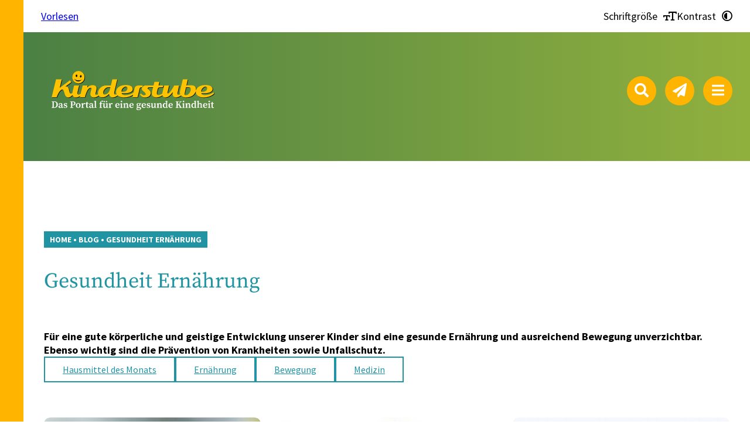

--- FILE ---
content_type: image/svg+xml
request_url: https://www.kinderstube-sachsen.de/wp-content/uploads/2021/08/logo-kinderstube.svg
body_size: 5544
content:
<?xml version="1.0" encoding="utf-8"?>
<!-- Generator: Adobe Illustrator 25.3.0, SVG Export Plug-In . SVG Version: 6.00 Build 0)  -->
<svg version="1.1" id="Ebene_1" xmlns="http://www.w3.org/2000/svg" xmlns:xlink="http://www.w3.org/1999/xlink" x="0px" y="0px"
	 viewBox="0 0 595.3 157.8" style="enable-background:new 0 0 595.3 157.8;" xml:space="preserve">
<style type="text/css">
	.st0{fill:#FDC300;}
	.st1{fill:#FFFFFF;}
</style>
<g>
	<path d="M537.5,77.3c-0.2-3.2-2.1-5.1-5.4-5.1c-3.6,0-6.3,1.9-8.7,4.3c-3.6,3.5-4.9,6.4-4.9,11.6c1.6,0.5,3.2,0.7,4.8,0.7
		c2,0,4-0.2,5.9-0.7C533.7,86.8,537.9,82.3,537.5,77.3 M559.6,95.5c-9.4,8-21,12-33.2,12c-11.5,0-25.3-4.7-25.6-17.5
		c-0.1-5,1.7-9.7,4.5-13.2c5.1-6.4,15-10,26.5-10c8.2,0,22,1.6,22.9,12c0.2,2-0.3,5.1-1.4,6.7c-5.5,7.5-18.4,8.2-27.1,8.2
		c-2.3,0-4.9-0.2-7.2-0.8c0.4,5.5,7,6.9,11.5,6.9c9.8,0,20.1-3.3,27.3-9L559.6,95.5z M484.5,81.7c0.2-4.7-1.5-7.5-7-7.5h-8.4
		c0,0-4.2,19.5-4.2,19.3c-1,5.4,1.3,6.5,4.7,6.5C477,100.1,484.3,88.9,484.5,81.7 M501.6,81.7c0,6.3-3.5,12.1-7.5,16.6
		c-5.8,6.4-16,8.8-24.5,9.1c-0.8,0-3.2-0.1-3.9-0.1c-10-1-17.9-8.6-16-19.3c1.1-6.3,0.9-5.7,1.9-9.5l7.3-30.4h16l-4.4,19.8
		c0,0,10.1-0.1,15.8-0.1c5.2,0,8.5,0.9,10.7,2.5C499.9,72.4,501.6,75.3,501.6,81.7 M454,100.6c-4.9,3.1-10.4,6.9-16.6,6.9
		c-8.3,0-12-6.3-11.3-14.3c0.1-1.4,0.3-2.1,0.4-3.5c-5.5,6.4-11.8,17.8-24.1,17.8c-5.4,0-9.9-5.1-9.9-10.6c0-1.1,0.3-4,0.3-4l6-24.7
		h15.9l-5,22.3c-0.6,2.4,1.1,5.1,4.4,2.8c6.1-4.3,17.1-25.1,17.1-25.1H447L441.8,93c-0.6,4,1.3,5.5,3.4,5.5c2.5,0,4.4-1.1,6.5-2.4
		L454,100.6z M396.9,97.9c0,0-2,1.5-2.9,2.1c-6.1,4-12.7,7.5-20.7,7.4c-7.6,0-14.5-4.5-14.5-12.5c0-4.8,4.1-20.8,4.1-20.8h-7
		l1.5-6.1h7l2.9-11.5h16l-2.5,11.5H396l-1.5,6.1c-2.8,0-7,0.1-9,0.1c-4,0-6.6,1.3-7.6,5.3c-0.6,2.5-2.7,11.4-2.7,11.4
		s-0.3,1.7-0.3,2.4c0,3.4,1.9,5.7,5.4,5.9c3.6,0.1,7.7-1.8,11.4-3.8c0.8-0.5,2.5-1.8,2.5-1.8L396.9,97.9z M360.1,68.2l-1.6,6h-5.8
		c-2.8,0-7-0.2-7.2,3.8c-0.2,3,11.5,6.4,10.2,15.9c-1.3,8.7-8.3,13.6-18.8,13.6c-10,0-13.6-6.3-16.2-9.6l3.7-3.8c0,0,4,5.6,8.5,6
		c4,0.3,6.1-1.1,6.3-3.3c0.6-6.4-14.6-10.1-12.1-20c2-7.9,9.9-8.8,15.1-8.8L360.1,68.2z M330,68.1l-1.7,6.1H326
		c-2.8,0-5.5,0.2-6.3,4.4c-0.1,0-6.6,27.7-6.6,27.7h-16.5l7-29.5c1.9-7.9,9.9-8.8,15.1-8.8H330z M280.3,77.3
		c-0.2-3.2-2.1-5.1-5.4-5.1c-3.6,0-6.3,1.9-8.7,4.3c-3.6,3.5-4.9,6.4-4.9,11.6c1.6,0.5,3.2,0.7,4.8,0.7c2,0,4-0.2,5.9-0.7
		C276.5,86.8,280.7,82.3,280.3,77.3 M302.3,95.5c-9.4,8-21,12-33.2,12c-11.5,0-25.3-4.7-25.6-17.5c-0.1-5,1.7-9.7,4.5-13.2
		c5.1-6.4,15-10,26.5-10c8.2,0,22,1.6,22.9,12c0.2,2-0.3,5.1-1.4,6.7c-5.5,7.5-18.4,8.2-27.1,8.2c-2.3,0-4.9-0.2-7.2-0.8
		c0.4,5.5,7,6.9,11.5,6.9c9.8,0,20.1-3.3,27.3-9L302.3,95.5z M225.2,74.2h-7.6c-2.1,0-5.4,1.4-7,2.7c-4.7,3.6-8.4,8.5-8.4,14.7
		c0,3.3,1.4,6.2,5.1,6.2c4.8,0,9.5-3.5,12.7-8.2c1.1-1.6,2.5-5.2,2.5-5.2L225.2,74.2z M249.3,100.2c-4.7,3.3-9.2,7.3-17.4,7.3
		c-6.6,0-9.1-5.9-11.1-11.3c-1.3,1.5-2.9,2.9-4.4,4.1c-4.9,3.7-10.4,6.9-17.5,6.9c-7.8,0-13.7-5.6-13.7-14.1
		c0-9.7,5.1-16.2,12.5-21.1c5-3.3,12-4,16.8-4h12.2l4.8-19.8h15.8l-8.9,38.4c0,0-1.2,4.2-1.2,6.4c0,2.9,1.6,4.9,4.5,4.9
		c2.1,0,3.7-0.7,5.7-1.5L249.3,100.2z M135.8,68.1h15.9l-1.4,6.5c0,0,1.6-1.4,2.5-2.1c5.6-4.4,10.1-5.3,15.6-5.3
		c8.2,0,14.2,4.1,11.8,14.7c-1.2,5.1-1.7,7-2.7,11.5c-0.7,3.8,0.6,5.4,3.6,5.2c3-0.1,9.5-5.9,9.5-5.9l1.1,4.8
		c-5,4.7-10.9,9.9-18.6,10c-10,0.2-13.8-7.2-12.3-14.4c0.9-4.4,1.7-6.9,3.1-11.8c1.3-4.4-1-5.2-3.2-5.2c-2.2,0-4.2,1.6-5.9,3.3
		c-1.7,1.8-4,5-5.7,9.1c-2.2,5.3-3.5,8.5-6.1,17.8h-16.4L135.8,68.1z M133,98.1c-5.5,4.8-11.6,9.5-19.1,9.5
		c-7.1,0-11.1-4.7-11.5-11.8c-0.3-5.8,5.9-27.7,5.9-27.7h16.1c0,0-5,19.5-5.5,23.9c-0.3,2.8,0.6,6.2,4.1,6.2c3,0,6.5-3.3,8.9-5
		L133,98.1z M106.1,96.6c-4,3.8-9.8,10.4-15.4,10.8c-4.1,0.3-7.4-0.8-10-4.7c-4.6-6.6-4.4-21.2-10.8-21.2c-4.8,0-12,8.5-17.9,24.9
		v-0.1H35.8l14.1-58.1h18.6l-6.6,27.4L95,51.1l4.7,6.3L80.4,71.5c0.3,0,0.6-0.1,0.8-0.1c3.7-0.2,7,0.7,8.9,5.2
		C92,80.9,92,85.8,93.6,90c0.6,1.5,2.1,5,4.9,4.7c1.7-0.2,3.2-1.3,4.7-2.2L106.1,96.6z"/>
	<path class="st0" d="M536,76c-0.2-3.2-2.1-5.1-5.4-5.1c-3.6,0-6.3,1.9-8.7,4.3c-3.6,3.5-4.9,6.4-4.9,11.6c1.6,0.5,3.2,0.7,4.8,0.7
		c2,0,4-0.2,5.9-0.7C532.2,85.5,536.4,81,536,76 M558.1,94.2c-9.4,8-21,12-33.2,12c-11.5,0-25.3-4.7-25.6-17.5
		c-0.1-5,1.7-9.7,4.5-13.2c5.1-6.4,15-10,26.5-10c8.2,0,22,1.6,22.9,12c0.2,2-0.3,5.1-1.4,6.7c-5.5,7.5-18.4,8.2-27.1,8.2
		c-2.3,0-4.9-0.2-7.2-0.8c0.4,5.5,7,6.9,11.5,6.9c9.8,0,20.1-3.3,27.3-9L558.1,94.2z M483.1,80.4c0.2-4.7-1.5-7.5-7-7.5h-8.4
		c0,0-4.2,19.5-4.2,19.3c-1,5.4,1.3,6.5,4.7,6.5C475.5,98.8,482.8,87.6,483.1,80.4 M500.2,80.4c0,6.3-3.5,12.1-7.5,16.6
		c-5.8,6.4-16,8.8-24.5,9.1c-0.8,0-3.2-0.1-3.9-0.1c-10-1-17.9-8.6-16-19.3c1.1-6.3,0.9-5.7,1.9-9.5l7.3-30.4h16l-4.4,19.8
		c0,0,10.1-0.1,15.8-0.1c5.2,0,8.5,0.9,10.7,2.5C498.4,71.1,500.2,74,500.2,80.4 M452.5,99.3c-4.9,3.1-10.4,6.9-16.6,6.9
		c-8.3,0-12-6.3-11.3-14.3c0.1-1.4,0.3-2.1,0.4-3.5c-5.5,6.4-11.8,17.8-24.1,17.8c-5.4,0-9.9-5.1-9.9-10.6c0-1.1,0.3-4,0.3-4l6-24.7
		h15.9l-5,22.3c-0.6,2.4,1.1,5.1,4.4,2.8c6.1-4.3,17.1-25.1,17.1-25.1h15.8l-5.2,24.8c-0.6,4,1.3,5.5,3.4,5.5c2.5,0,4.4-1.1,6.5-2.4
		L452.5,99.3z M395.5,96.6c0,0-2,1.5-2.9,2.1c-6.1,4-12.7,7.5-20.7,7.4c-7.6,0-14.5-4.5-14.5-12.5c0-4.8,4.1-20.8,4.1-20.8h-7
		l1.5-6.1h7l2.9-11.5h16l-2.5,11.5h15.2l-1.5,6.1c-2.8,0-7,0.1-9,0.1c-4,0-6.6,1.3-7.6,5.3c-0.6,2.5-2.7,11.4-2.7,11.4
		s-0.3,1.7-0.3,2.4c0,3.4,1.9,5.7,5.4,5.9c3.6,0.1,7.7-1.8,11.4-3.8c0.8-0.5,2.5-1.8,2.5-1.8L395.5,96.6z M358.6,66.9l-1.6,6h-5.8
		c-2.8,0-7-0.2-7.2,3.8c-0.2,3,11.5,6.4,10.2,15.9c-1.3,8.7-8.3,13.6-18.8,13.6c-10,0-13.6-6.3-16.2-9.6l3.7-3.8c0,0,4,5.6,8.5,6
		c4,0.3,6.1-1.1,6.3-3.3c0.6-6.4-14.6-10.1-12.1-20c2-7.9,9.9-8.8,15.1-8.8L358.6,66.9z M328.6,66.8l-1.7,6.1h-2.4
		c-2.8,0-5.5,0.2-6.3,4.4c-0.1,0-6.6,27.7-6.6,27.7h-16.5l7-29.5c1.9-7.9,9.9-8.8,15.1-8.8H328.6z M278.8,76
		c-0.2-3.2-2.1-5.1-5.4-5.1c-3.6,0-6.3,1.9-8.7,4.3c-3.6,3.5-4.9,6.4-4.9,11.6c1.6,0.5,3.2,0.7,4.8,0.7c2,0,4-0.2,5.9-0.7
		C275,85.5,279.2,81,278.8,76 M300.9,94.2c-9.4,8-21,12-33.2,12c-11.5,0-25.3-4.7-25.6-17.5c-0.1-5,1.7-9.7,4.5-13.2
		c5.1-6.4,15-10,26.5-10c8.2,0,22,1.6,22.9,12c0.2,2-0.3,5.1-1.4,6.7c-5.5,7.5-18.4,8.2-27.1,8.2c-2.3,0-4.9-0.2-7.2-0.8
		c0.4,5.5,7,6.9,11.5,6.9c9.8,0,20.1-3.3,27.3-9L300.9,94.2z M223.8,72.9h-7.6c-2.1,0-5.4,1.4-7,2.7c-4.7,3.6-8.4,8.5-8.4,14.7
		c0,3.3,1.4,6.2,5.1,6.2c4.8,0,9.5-3.5,12.7-8.2c1.1-1.6,2.5-5.2,2.5-5.2L223.8,72.9z M247.9,98.9c-4.7,3.3-9.2,7.3-17.4,7.3
		c-6.6,0-9.1-5.9-11.1-11.3c-1.3,1.5-2.9,2.9-4.4,4.1c-4.9,3.7-10.4,6.9-17.5,6.9c-7.8,0-13.7-5.6-13.7-14.1
		c0-9.7,5.1-16.2,12.5-21.1c5-3.3,12-4,16.8-4h12.2l4.8-19.8H246l-8.9,38.4c0,0-1.2,4.2-1.2,6.4c0,2.9,1.6,4.9,4.5,4.9
		c2.1,0,3.7-0.7,5.7-1.5L247.9,98.9z M134.4,66.8h15.9l-1.4,6.5c0,0,1.6-1.4,2.5-2.1c5.6-4.4,10.1-5.3,15.6-5.3
		c8.2,0,14.2,4.1,11.8,14.7c-1.2,5.1-1.7,7-2.7,11.5c-0.7,3.8,0.6,5.4,3.6,5.2c3-0.1,9.5-5.9,9.5-5.9l1.1,4.8
		c-5,4.7-10.9,9.9-18.6,10c-10,0.2-13.8-7.2-12.3-14.4c0.9-4.4,1.7-6.9,3.1-11.8c1.3-4.4-1-5.2-3.2-5.2c-2.2,0-4.2,1.6-5.9,3.3
		c-1.7,1.8-4,5-5.7,9.1c-2.2,5.3-3.5,8.5-6.1,17.8h-16.4L134.4,66.8z M131.6,96.8c-5.5,4.8-11.6,9.5-19.1,9.5
		c-7.1,0-11.1-4.7-11.5-11.8c-0.3-5.8,5.9-27.7,5.9-27.7h16.1c0,0-5,19.5-5.5,23.9c-0.3,2.8,0.6,6.2,4.1,6.2c3,0,6.5-3.3,8.9-5
		L131.6,96.8z M104.7,95.3c-4,3.8-9.8,10.4-15.4,10.8c-4.1,0.3-7.4-0.8-10-4.7c-4.6-6.6-4.4-21.2-10.8-21.2c-4.8,0-12,8.5-17.9,24.9
		v-0.1H34.4L48.4,47h18.6l-6.6,27.4l33.1-24.6l4.7,6.3L78.9,70.2c0.3,0,0.6-0.1,0.8-0.1c3.7-0.2,7,0.7,8.9,5.2
		c1.9,4.2,1.9,9.1,3.5,13.4c0.6,1.5,2.1,5,4.9,4.7c1.7-0.2,3.2-1.3,4.7-2.2L104.7,95.3z"/>
	<path d="M121.4,61.5c10.9,0.4,20-8.4,20.4-19.6c0.4-11.2-8.1-20.6-18.9-20.9c-10.9-0.4-20,8.4-20.4,19.6
		C102,51.8,110.5,61.1,121.4,61.5"/>
	<path class="st0" d="M120,60.2c10.9,0.4,20-8.4,20.4-19.6c0.4-11.2-8.1-20.6-18.9-20.9c-10.9-0.4-20,8.4-20.4,19.6
		C100.7,50.4,109.1,59.8,120,60.2"/>
	<path d="M114.6,39.2c1.4,0,2.6-1.8,2.5-3.9c0-2.1-1.2-3.9-2.7-3.8c-1.4,0-2.6,1.8-2.5,3.9C112,37.5,113.2,39.2,114.6,39.2"/>
	<path d="M127.6,40.9c1.4,0.2,2.8-1.4,3.1-3.5c0.3-2.1-0.6-4-2-4.2c-1.4-0.2-2.8,1.4-3.1,3.5C125.3,38.8,126.2,40.7,127.6,40.9"/>
	<path d="M108.3,46.5c9.2,5.2,12,4.2,22.5,2.2C122.6,56,114,55,108.3,46.5"/>
	<path d="M131,46c-0.4,2.3-0.2,2.9,1.9,4.3C130.6,49.6,129.9,47.9,131,46"/>
	<path d="M108.3,44.3c0.4,2.3,0.2,2.9-1.9,4.3C108.7,48,109.4,46.3,108.3,44.3"/>
</g>
<g>
	<path class="st1" d="M43.7,118.9h-2.5h-2.1H37h-2.6v1.5l2.6,0.3c0.1,2.7,0.1,5.4,0.1,8v1.1c0,2.9,0,5.6-0.1,8.3l-2.7,0.3v1.5H37
		h2.1h2.1h1.9c6.5,0,11.1-3.8,11.1-10.5C54.2,122.8,50.1,118.9,43.7,118.9z M43,138.2h-1.8c-0.1-2.7-0.1-5.5-0.1-8.4v-1.1
		c0-2.8,0-5.5,0.1-8.2h2c4.1,0,6.6,3.1,6.6,8.8C49.8,135,47.3,138.2,43,138.2z"/>
	<path class="st1" d="M69.8,138.3c-0.6,0-0.9-0.4-0.9-1.4V130c0-4.1-1.6-5.7-5.3-5.7c-3.9,0-6.3,1.6-6.7,4.2
		c0.2,0.9,0.8,1.4,1.8,1.4c1,0,1.8-0.7,2-2.2L61,126c0.5-0.1,0.9-0.1,1.3-0.1c2.1,0,2.8,0.8,2.8,3.7v0.9c-1.1,0.3-2.2,0.6-3,0.9
		c-4.6,1.5-5.7,3-5.7,5c0,2.6,1.8,4,4.2,4c2,0,3-0.8,4.6-2.4c0.4,1.5,1.4,2.4,3.1,2.4c1.5,0,2.5-0.5,3.3-2l-0.7-0.6
		C70.5,138.1,70.2,138.3,69.8,138.3z M62.4,138c-1.3,0-2.2-0.7-2.2-2.3c0-1.2,0.6-2.3,2.8-3.2c0.5-0.2,1.3-0.5,2.2-0.8v5
		C63.8,137.7,63.2,138,62.4,138z"/>
	<path class="st1" d="M80.4,130.7l-1.2-0.4c-2.2-0.7-2.8-1.3-2.8-2.4c0-1.2,1-2,2.7-2c0.8,0,1.4,0.1,2,0.4l0.6,2.6h2.1l0.2-3.3
		c-1.5-0.8-2.9-1.3-4.7-1.3c-3.9,0-6,2.2-6,4.8c0,2.3,1.4,3.7,3.8,4.5l1.6,0.5c2,0.7,2.8,1.3,2.8,2.5c0,1.4-1.1,2.1-3.2,2.1
		c-0.9,0-1.7-0.2-2.5-0.5l-0.6-2.9H73l0,3.7c1.6,0.9,3.2,1.3,5.1,1.3c4.3,0,6.6-2,6.6-4.9C84.7,133.3,83.5,131.7,80.4,130.7z"/>
	<path class="st1" d="M102.6,118.9h-1.6h-2.1h-2.1H94v1.5l2.6,0.3c0.1,2.7,0.1,5.4,0.1,8v1.4c0,2.7,0,5.4-0.1,8l-2.6,0.3v1.5h2.6
		h4.3h2.8v-1.5l-2.9-0.3c0-2.2-0.1-4.3-0.1-6.4h1.3c6.7,0,9-3,9-6.5C111.2,121.5,108.5,118.9,102.6,118.9z M102.4,130.1h-1.5v-1.4
		c0-2.8,0-5.5,0.1-8.2h1.3c3.3,0,4.9,1.6,4.9,4.6C107.2,128.1,105.7,130.1,102.4,130.1z"/>
	<path class="st1" d="M119.9,124.3c-4.1,0-7.6,3-7.6,8c0,5,3.3,8,7.6,8c4.2,0,7.6-2.9,7.6-8C127.6,127.2,124,124.3,119.9,124.3z
		 M119.9,138.8c-2.3,0-3.5-2.1-3.5-6.4c0-4.4,1.2-6.5,3.5-6.5c2.3,0,3.5,2.1,3.5,6.5C123.4,136.7,122.2,138.8,119.9,138.8z"/>
	<path class="st1" d="M140.1,124.3c-1.7,0-3.5,1.5-4.4,4.2l-0.3-3.8l-0.5-0.3l-5.3,2v1.2l2.2,0.3c0.1,1.3,0.1,2.1,0.1,3.8v1.7
		c0,1.4,0,3.4,0,4.9l-2,0.4v1.3h2h4h2.5v-1.3l-2.6-0.5c0-1.6,0-3.5,0-4.8V131c0.5-1.7,1.3-3.1,2.4-4l0.3,0.3
		c0.7,0.7,1.3,1.1,2.2,1.1c1.3,0,2-0.9,2-2.4C142.3,124.9,141.3,124.3,140.1,124.3z"/>
	<path class="st1" d="M151.3,138.2c-1,0-1.7-0.7-1.7-2.2v-9.3h3.8v-1.9h-3.8l0.1-4.4h-2.5l-1.2,4.3l-2.6,0.3v1.6h2.3v6.8
		c0,1.2,0,2,0,2.9c0,2.8,1.5,4,4,4c2,0,3.3-0.8,4.2-2.1l-0.7-0.8C152.5,138,152,138.2,151.3,138.2z"/>
	<path class="st1" d="M168.5,138.3c-0.6,0-0.9-0.4-0.9-1.4V130c0-4.1-1.6-5.7-5.3-5.7c-3.9,0-6.3,1.6-6.7,4.2
		c0.2,0.9,0.8,1.4,1.8,1.4c1,0,1.8-0.7,2-2.2l0.4-1.7c0.5-0.1,0.9-0.1,1.3-0.1c2.1,0,2.8,0.8,2.8,3.7v0.9c-1.1,0.3-2.2,0.6-3,0.9
		c-4.6,1.5-5.7,3-5.7,5c0,2.6,1.8,4,4.2,4c2,0,3-0.8,4.6-2.4c0.4,1.5,1.4,2.4,3.1,2.4c1.5,0,2.5-0.5,3.3-2l-0.7-0.6
		C169.2,138.1,168.9,138.3,168.5,138.3z M161.1,138c-1.3,0-2.2-0.7-2.2-2.3c0-1.2,0.6-2.3,2.8-3.2c0.5-0.2,1.3-0.5,2.2-0.8v5
		C162.4,137.7,161.9,138,161.1,138z"/>
	<path class="st1" d="M177.2,133.3v-11.8l0.1-4.5l-0.5-0.3l-5.7,1.4v1.2l2.3,0.3v13.6c0,1.6,0,3.3-0.1,4.9l-2.1,0.4v1.3h2.1h4h2.1
		v-1.3l-2.1-0.4C177.2,136.6,177.2,134.9,177.2,133.3z"/>
	<path class="st1" d="M195.2,119c0.2-0.4,0.5-0.7,0.8-1l0.6,0.6c0.8,1.1,1.6,1.6,2.5,1.6c1.3,0,2-0.8,2.1-1.7c-0.3-1.5-1.8-2-3.4-2
		c-1.6,0-3.3,0.5-4.8,2c-1.3,1.3-2.1,3-2.4,6.3l-2.4,0.3v1.6h2.3v6.6c0,1.6,0,3.3-0.1,4.9l-2.1,0.4v1.3h2.1h4h2.6v-1.3l-2.6-0.5
		c0-1.6-0.1-3.2-0.1-4.9v-6.6h3.8v-1.9h-3.9C194.2,121.9,194.5,120.2,195.2,119z"/>
	<path class="st1" d="M214.3,129.3l0.1-4.4l-0.4-0.3l-5.4,0.7v1.2l2,0.4l-0.1,9c-1.1,1.1-2.4,1.8-3.6,1.8c-1.4,0-2.1-0.8-2.1-3.2
		v-5.2l0.2-4.4l-0.4-0.3l-5.5,0.7v1.2l2,0.4l-0.1,7.8c0,4.2,1.7,5.7,4.3,5.7c2,0,3.8-1,5.4-2.9l0.3,2.8l5.4-0.3v-1.3l-1.9-0.4V129.3
		z"/>
	<path class="st1" d="M204.3,121.4c1.2,0,2.2-0.8,2.2-2c0-1.2-1-2-2.2-2c-1.1,0-2.1,0.8-2.1,2C202.2,120.6,203.1,121.4,204.3,121.4z
		"/>
	<path class="st1" d="M211.4,121.4c1.2,0,2.1-0.8,2.1-2c0-1.2-1-2-2.1-2c-1.1,0-2.2,0.8-2.2,2C209.2,120.6,210.2,121.4,211.4,121.4z
		"/>
	<path class="st1" d="M228.5,124.3c-1.7,0-3.5,1.5-4.4,4.2l-0.3-3.8l-0.5-0.3l-5.3,2v1.2l2.2,0.3c0.1,1.3,0.1,2.1,0.1,3.8v1.7
		c0,1.4,0,3.4,0,4.9l-2,0.4v1.3h2h4h2.5v-1.3l-2.6-0.5c0-1.6,0-3.5,0-4.8V131c0.5-1.7,1.3-3.1,2.4-4l0.3,0.3
		c0.7,0.7,1.3,1.1,2.2,1.1c1.3,0,2-0.9,2-2.4C230.7,124.9,229.7,124.3,228.5,124.3z"/>
	<path class="st1" d="M253.3,130.7c0-3.8-2.5-6.4-6.2-6.4c-4,0-7.7,3-7.7,8.1c0,5,3,7.9,7.4,7.9c3,0,5.1-1.3,6.3-3.7l-0.9-0.8
		c-1,1.2-2.3,2-4.1,2c-2.6,0-4.5-1.8-4.7-5.4h9.6C253.2,131.9,253.3,131.4,253.3,130.7z M247.8,130.9h-4.3c0.3-3.7,1.9-5.1,3.4-5.1
		c1.6,0,2.8,1.3,2.8,3.3C249.6,130.3,249.3,130.9,247.8,130.9z"/>
	<path class="st1" d="M259.5,121.4c1.3,0,2.4-0.9,2.4-2.3c0-1.3-1.1-2.3-2.4-2.3s-2.4,0.9-2.4,2.3
		C257.1,120.4,258.1,121.4,259.5,121.4z"/>
	<path class="st1" d="M261.4,133.3v-4.2l0.1-4.4l-0.5-0.3l-5.7,2v1.2l2.3,0.3c0.1,1.3,0.1,2.2,0.1,4v1.5c0,1.4,0,3.4,0,4.9l-2.1,0.4
		v1.3h2h4h1.9v-1.3l-1.9-0.4C261.4,136.6,261.4,134.6,261.4,133.3z"/>
	<path class="st1" d="M280.7,133.3V130c0-3.9-1.6-5.6-4.3-5.6c-1.9,0-3.7,0.9-5.4,2.8l-0.2-2.4l-0.5-0.3l-5.3,2v1.2l2.2,0.3
		c0.1,1.3,0.1,2.1,0.1,3.8v1.7c0,1.4,0,3.4,0,4.9l-2,0.4v1.3h2h4h1.8v-1.3l-1.9-0.4c0-1.6,0-3.6,0-5v-4.7c1.2-1.1,2.4-1.6,3.6-1.6
		c1.6,0,2.2,0.8,2.2,3.3v3c0,1.4,0,3.4,0,4.9l-2,0.4v1.3h2h4h1.9v-1.3l-1.9-0.4C280.7,136.7,280.7,134.7,280.7,133.3z"/>
	<path class="st1" d="M298.6,130.7c0-3.8-2.5-6.4-6.2-6.4c-4,0-7.7,3-7.7,8.1c0,5,3,7.9,7.4,7.9c3,0,5.1-1.3,6.3-3.7l-0.9-0.8
		c-1,1.2-2.3,2-4.1,2c-2.6,0-4.5-1.8-4.7-5.4h9.6C298.5,131.9,298.6,131.4,298.6,130.7z M293,130.9h-4.3c0.3-3.7,1.9-5.1,3.4-5.1
		c1.6,0,2.8,1.3,2.8,3.3C294.9,130.3,294.6,130.9,293,130.9z"/>
	<path class="st1" d="M319,125.7c-1-0.9-2.6-1.3-4.5-1.3c-3.9,0-6.2,2-6.2,5.1c0,2,0.9,3.5,2.5,4.3c-1.6,1.4-2.3,2.6-2.3,3.8
		c0,1.2,0.6,2,2,2.5c-2.1,1-2.9,2.1-2.9,3.4c0,2.1,1.8,3.8,6.7,3.8c5.6,0,8.5-2.7,8.5-5.7c0-2.7-1.6-4.3-5.8-4.3h-3.9
		c-1.4,0-1.8-0.5-1.8-1.3c0-0.7,0.2-1.2,0.6-1.7c0.8,0.2,1.6,0.4,2.6,0.4c3.9,0,6.1-2,6.1-5.1c0-1-0.3-1.9-0.7-2.7h3.1v-2.2
		l-0.5-0.3L319,125.7z M313.4,140.6h3.5c2,0,2.8,1,2.8,2.1c0,1.6-1.7,2.8-5.1,2.8c-2.7,0-4.1-0.8-4.1-2.8c0-0.9,0.3-1.6,0.9-2.4
		C312,140.6,312.7,140.6,313.4,140.6z M314.5,133.2c-1.7,0-2.6-1.5-2.6-3.7c0-2.3,1-3.8,2.7-3.8c1.7,0,2.6,1.5,2.6,3.7
		C317.2,131.7,316.2,133.2,314.5,133.2z"/>
	<path class="st1" d="M338.2,130.7c0-3.8-2.5-6.4-6.2-6.4c-4,0-7.7,3-7.7,8.1c0,5,3,7.9,7.4,7.9c3,0,5.1-1.3,6.3-3.7l-0.9-0.8
		c-1,1.2-2.3,2-4.1,2c-2.6,0-4.5-1.8-4.7-5.4h9.6C338.2,131.9,338.2,131.4,338.2,130.7z M332.7,130.9h-4.3c0.3-3.7,1.9-5.1,3.4-5.1
		c1.6,0,2.8,1.3,2.8,3.3C334.6,130.3,334.2,130.9,332.7,130.9z"/>
	<path class="st1" d="M348.2,130.7l-1.2-0.4c-2.2-0.7-2.8-1.3-2.8-2.4c0-1.2,1-2,2.7-2c0.8,0,1.4,0.1,2,0.4l0.6,2.6h2.1l0.2-3.3
		c-1.5-0.8-2.9-1.3-4.7-1.3c-3.9,0-6,2.2-6,4.8c0,2.3,1.4,3.7,3.8,4.5l1.6,0.5c2,0.7,2.8,1.3,2.8,2.5c0,1.4-1.1,2.1-3.2,2.1
		c-0.9,0-1.7-0.2-2.5-0.5l-0.6-2.9h-2.1l0,3.7c1.6,0.9,3.2,1.3,5.1,1.3c4.3,0,6.6-2,6.6-4.9C352.5,133.3,351.3,131.7,348.2,130.7z"
		/>
	<path class="st1" d="M369.4,129.3l0.1-4.4l-0.4-0.3l-5.4,0.7v1.2l2,0.4l-0.1,9c-1.1,1.1-2.4,1.8-3.6,1.8c-1.4,0-2.1-0.8-2.1-3.2
		v-5.2l0.2-4.4l-0.4-0.3l-5.5,0.7v1.2l2,0.4l-0.1,7.8c0,4.2,1.7,5.7,4.3,5.7c2,0,3.8-1,5.4-2.9l0.3,2.8l5.4-0.3v-1.3l-1.9-0.4V129.3
		z"/>
	<path class="st1" d="M388.7,133.3V130c0-3.9-1.6-5.6-4.3-5.6c-1.9,0-3.7,0.9-5.4,2.8l-0.2-2.4l-0.5-0.3l-5.3,2v1.2l2.2,0.3
		c0.1,1.3,0.1,2.1,0.1,3.8v1.7c0,1.4,0,3.4,0,4.9l-2,0.4v1.3h2h4h1.8v-1.3l-1.9-0.4c0-1.6,0-3.6,0-5v-4.7c1.2-1.1,2.4-1.6,3.6-1.6
		c1.6,0,2.2,0.8,2.2,3.3v3c0,1.4,0,3.4,0,4.9l-2,0.4v1.3h2h4h1.9v-1.3l-1.9-0.4C388.7,136.7,388.7,134.7,388.7,133.3z"/>
	<path class="st1" d="M407.1,121.5l0.1-4.5l-0.5-0.3l-5.8,1.4v1.2l2.5,0.3v6.5c-1.1-1.3-2.3-1.9-4-1.9c-3.7,0-6.8,3.2-6.8,8.1
		c0,4.9,2.7,7.9,6.4,7.9c1.9,0,3.3-0.7,4.4-2.1l0.2,2l5.5-0.3v-1.3l-2.1-0.4V121.5z M400.6,138.1c-2.2,0-3.9-1.9-3.9-5.7
		c0-4,1.8-5.9,3.9-5.9c0.9,0,1.8,0.4,2.7,1.2v9.1C402.5,137.6,401.7,138.1,400.6,138.1z"/>
	<path class="st1" d="M424.9,130.7c0-3.8-2.5-6.4-6.2-6.4c-4,0-7.7,3-7.7,8.1c0,5,3,7.9,7.4,7.9c3,0,5.1-1.3,6.3-3.7l-0.9-0.8
		c-1,1.2-2.3,2-4.1,2c-2.6,0-4.5-1.8-4.7-5.4h9.6C424.8,131.9,424.9,131.4,424.9,130.7z M419.4,130.9h-4.3c0.3-3.7,1.9-5.1,3.4-5.1
		c1.6,0,2.8,1.3,2.8,3.3C421.2,130.3,420.9,130.9,419.4,130.9z"/>
	<path class="st1" d="M446,126.5l4.8-5.7l3-0.4v-1.5h-1.4h-2.1h-3.7v1.5l2.2,0.4l-7.6,9.4v-1.5c0-2.7,0-5.4,0.1-8l2.7-0.3v-1.5h-2.7
		H437h-2.6v1.5l2.6,0.3c0.1,2.7,0.1,5.4,0.1,8v1.4c0,2.7,0,5.4-0.1,8l-2.6,0.3v1.5h2.6h4.1h2.5v-1.5l-2.5-0.3c0-2-0.1-3.9-0.1-5.7
		l2.5-2.9l4.5,8.7l-2.1,0.2v1.5h3h4.4h1.2v-1.5l-2.2-0.3L446,126.5z"/>
	<path class="st1" d="M459.7,121.4c1.3,0,2.4-0.9,2.4-2.3c0-1.3-1.1-2.3-2.4-2.3s-2.4,0.9-2.4,2.3
		C457.3,120.4,458.4,121.4,459.7,121.4z"/>
	<path class="st1" d="M461.6,133.3v-4.2l0.1-4.4l-0.5-0.3l-5.7,2v1.2l2.3,0.3c0.1,1.3,0.1,2.2,0.1,4v1.5c0,1.4,0,3.4,0,4.9l-2.1,0.4
		v1.3h2h4h1.9v-1.3l-1.9-0.4C461.6,136.6,461.6,134.6,461.6,133.3z"/>
	<path class="st1" d="M480.9,133.3V130c0-3.9-1.6-5.6-4.3-5.6c-1.9,0-3.7,0.9-5.4,2.8l-0.2-2.4l-0.5-0.3l-5.3,2v1.2l2.2,0.3
		c0.1,1.3,0.1,2.1,0.1,3.8v1.7c0,1.4,0,3.4,0,4.9l-2,0.4v1.3h2h4h1.8v-1.3l-1.9-0.4c0-1.6,0-3.6,0-5v-4.7c1.2-1.1,2.4-1.6,3.6-1.6
		c1.6,0,2.2,0.8,2.2,3.3v3c0,1.4,0,3.4,0,4.9l-2,0.4v1.3h2h4h1.9v-1.3l-1.9-0.4C481,136.7,480.9,134.7,480.9,133.3z"/>
	<path class="st1" d="M499.4,121.5l0.1-4.5l-0.5-0.3l-5.8,1.4v1.2l2.5,0.3v6.5c-1.1-1.3-2.3-1.9-4-1.9c-3.7,0-6.8,3.2-6.8,8.1
		c0,4.9,2.7,7.9,6.4,7.9c1.9,0,3.3-0.7,4.4-2.1l0.2,2l5.5-0.3v-1.3l-2.1-0.4V121.5z M492.8,138.1c-2.2,0-3.9-1.9-3.9-5.7
		c0-4,1.8-5.9,3.9-5.9c0.9,0,1.8,0.4,2.7,1.2v9.1C494.8,137.6,493.9,138.1,492.8,138.1z"/>
	<path class="st1" d="M518.5,133.3V130c0-3.9-1.6-5.6-4.3-5.6c-1.9,0-3.8,0.9-5.4,2.8v-5.7l0.1-4.5l-0.5-0.3l-5.6,1.4v1.2l2.3,0.3
		v13.6c0,1.4,0,3.4,0,4.9l-2.1,0.4v1.3h2h4h1.8v-1.3l-1.8-0.4c0-1.6,0-3.6,0-5v-4.5c1.3-1.2,2.5-1.8,3.7-1.8c1.6,0,2.2,0.8,2.2,3.3
		v3c0,1.4,0,3.4,0,4.9l-2,0.4v1.3h2h4h1.9v-1.3l-1.9-0.4C518.5,136.7,518.5,134.7,518.5,133.3z"/>
	<path class="st1" d="M536.4,130.7c0-3.8-2.5-6.4-6.2-6.4c-4,0-7.7,3-7.7,8.1c0,5,3,7.9,7.4,7.9c3,0,5.1-1.3,6.3-3.7l-0.9-0.8
		c-1,1.2-2.3,2-4.1,2c-2.6,0-4.5-1.8-4.7-5.4h9.6C536.3,131.9,536.4,131.4,536.4,130.7z M530.9,130.9h-4.3c0.3-3.7,1.9-5.1,3.4-5.1
		c1.6,0,2.8,1.3,2.8,3.3C532.7,130.3,532.4,130.9,530.9,130.9z"/>
	<path class="st1" d="M544.5,133.3v-4.2l0.1-4.4l-0.5-0.3l-5.7,2v1.2l2.3,0.3c0.1,1.3,0.1,2.2,0.1,4v1.5c0,1.4,0,3.4,0,4.9l-2.1,0.4
		v1.3h2h4h1.9v-1.3l-1.9-0.4C544.5,136.6,544.5,134.6,544.5,133.3z"/>
	<path class="st1" d="M542.6,121.4c1.3,0,2.4-0.9,2.4-2.3c0-1.3-1.1-2.3-2.4-2.3s-2.4,0.9-2.4,2.3
		C540.2,120.4,541.2,121.4,542.6,121.4z"/>
	<path class="st1" d="M557.4,137.5c-0.7,0.5-1.3,0.8-1.9,0.8c-1,0-1.7-0.7-1.7-2.2v-9.3h3.8v-1.9h-3.8l0.1-4.4h-2.5l-1.2,4.3
		l-2.6,0.3v1.6h2.3v6.8c0,1.2,0,2,0,2.9c0,2.8,1.5,4,4,4c2,0,3.3-0.8,4.2-2.1L557.4,137.5z"/>
</g>
</svg>
